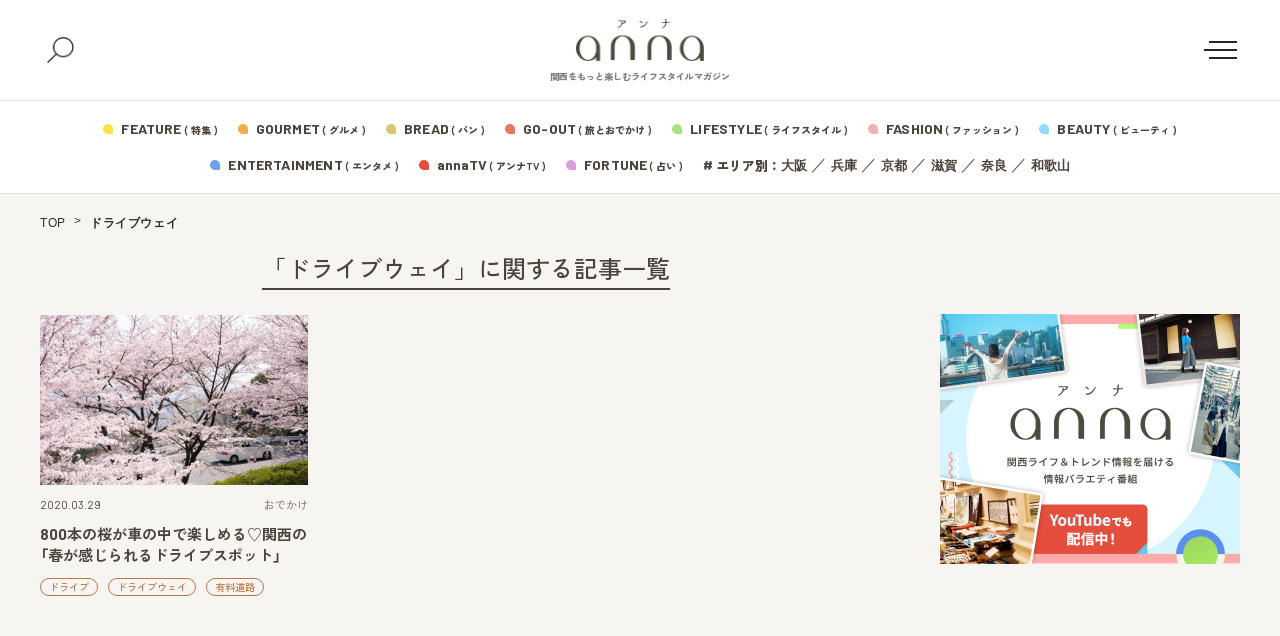

--- FILE ---
content_type: text/html; charset=UTF-8
request_url: https://anna-media.jp/archives/tag/%E3%83%89%E3%83%A9%E3%82%A4%E3%83%96%E3%82%A6%E3%82%A7%E3%82%A4
body_size: 14194
content:
<!DOCTYPE html>
<html>
<head>
<meta charset="UTF-8">
<meta name="viewport" content="width=device-width">
<link rel="alternate" type="application/rss+xml" title="anna（アンナ）" href="https://anna-media.jp/feed" />
<link rel="stylesheet" href="https://cdn.jsdelivr.net/npm/yakuhanjp@3.4.1/dist/css/yakuhanjp.min.css">

<meta name='robots' content='index, follow, max-image-preview:large, max-snippet:-1, max-video-preview:-1' />

	<!-- This site is optimized with the Yoast SEO plugin v19.4 - https://yoast.com/wordpress/plugins/seo/ -->
	<title>ドライブウェイ まとめ | anna（アンナ）</title>
	<link rel="canonical" href="https://anna-media.jp/archives/tag/ドライブウェイ" />
	<meta property="og:locale" content="ja_JP" />
	<meta property="og:type" content="article" />
	<meta property="og:title" content="ドライブウェイ まとめ | anna（アンナ）" />
	<meta property="og:url" content="https://anna-media.jp/archives/tag/ドライブウェイ" />
	<meta property="og:site_name" content="anna（アンナ）" />
	<meta property="og:image" content="https://anna-media.jp/wp-content/uploads/2018/08/Facebook_cover3-1.png" />
	<meta property="og:image:width" content="820" />
	<meta property="og:image:height" content="360" />
	<meta property="og:image:type" content="image/png" />
	<meta name="twitter:card" content="summary_large_image" />
	<meta name="twitter:site" content="@annakansai" />
	<script type="application/ld+json" class="yoast-schema-graph">{"@context":"https://schema.org","@graph":[{"@type":"WebSite","@id":"https://anna-media.jp/#website","url":"https://anna-media.jp/","name":"anna（アンナ）","description":"関西をもっと楽しむライフスタイルマガジン","potentialAction":[{"@type":"SearchAction","target":{"@type":"EntryPoint","urlTemplate":"https://anna-media.jp/?s={search_term_string}"},"query-input":"required name=search_term_string"}],"inLanguage":"ja"},{"@type":"ImageObject","inLanguage":"ja","@id":"https://anna-media.jp/archives/tag/%e3%83%89%e3%83%a9%e3%82%a4%e3%83%96%e3%82%a6%e3%82%a7%e3%82%a4#primaryimage","url":"https://anna-media.jp/wp-content/uploads/2020/03/d5179-1539-593552-3.jpg","contentUrl":"https://anna-media.jp/wp-content/uploads/2020/03/d5179-1539-593552-3.jpg","width":648,"height":431},{"@type":"CollectionPage","@id":"https://anna-media.jp/archives/tag/%e3%83%89%e3%83%a9%e3%82%a4%e3%83%96%e3%82%a6%e3%82%a7%e3%82%a4","url":"https://anna-media.jp/archives/tag/%e3%83%89%e3%83%a9%e3%82%a4%e3%83%96%e3%82%a6%e3%82%a7%e3%82%a4","name":"ドライブウェイ まとめ | anna（アンナ）","isPartOf":{"@id":"https://anna-media.jp/#website"},"primaryImageOfPage":{"@id":"https://anna-media.jp/archives/tag/%e3%83%89%e3%83%a9%e3%82%a4%e3%83%96%e3%82%a6%e3%82%a7%e3%82%a4#primaryimage"},"image":{"@id":"https://anna-media.jp/archives/tag/%e3%83%89%e3%83%a9%e3%82%a4%e3%83%96%e3%82%a6%e3%82%a7%e3%82%a4#primaryimage"},"thumbnailUrl":"https://anna-media.jp/wp-content/uploads/2020/03/d5179-1539-593552-3.jpg","breadcrumb":{"@id":"https://anna-media.jp/archives/tag/%e3%83%89%e3%83%a9%e3%82%a4%e3%83%96%e3%82%a6%e3%82%a7%e3%82%a4#breadcrumb"},"inLanguage":"ja"},{"@type":"BreadcrumbList","@id":"https://anna-media.jp/archives/tag/%e3%83%89%e3%83%a9%e3%82%a4%e3%83%96%e3%82%a6%e3%82%a7%e3%82%a4#breadcrumb","itemListElement":[{"@type":"ListItem","position":1,"name":"TOP","item":"https://anna-media.jp/"},{"@type":"ListItem","position":2,"name":"ドライブウェイ"}]}]}</script>
	<!-- / Yoast SEO plugin. -->


<link rel='dns-prefetch' href='//secure.gravatar.com' />
<link rel='dns-prefetch' href='//fonts.googleapis.com' />
<link rel='dns-prefetch' href='//cdn.jsdelivr.net' />
<link rel='dns-prefetch' href='//s.w.org' />
<link rel='dns-prefetch' href='//v0.wordpress.com' />
<link rel="alternate" type="application/rss+xml" title="anna（アンナ） &raquo; ドライブウェイ タグのフィード" href="https://anna-media.jp/archives/tag/%e3%83%89%e3%83%a9%e3%82%a4%e3%83%96%e3%82%a6%e3%82%a7%e3%82%a4/feed" />
<script type="text/javascript">
window._wpemojiSettings = {"baseUrl":"https:\/\/s.w.org\/images\/core\/emoji\/14.0.0\/72x72\/","ext":".png","svgUrl":"https:\/\/s.w.org\/images\/core\/emoji\/14.0.0\/svg\/","svgExt":".svg","source":{"concatemoji":"https:\/\/anna-media.jp\/wp-includes\/js\/wp-emoji-release.min.js?ver=6.0.3"}};
/*! This file is auto-generated */
!function(e,a,t){var n,r,o,i=a.createElement("canvas"),p=i.getContext&&i.getContext("2d");function s(e,t){var a=String.fromCharCode,e=(p.clearRect(0,0,i.width,i.height),p.fillText(a.apply(this,e),0,0),i.toDataURL());return p.clearRect(0,0,i.width,i.height),p.fillText(a.apply(this,t),0,0),e===i.toDataURL()}function c(e){var t=a.createElement("script");t.src=e,t.defer=t.type="text/javascript",a.getElementsByTagName("head")[0].appendChild(t)}for(o=Array("flag","emoji"),t.supports={everything:!0,everythingExceptFlag:!0},r=0;r<o.length;r++)t.supports[o[r]]=function(e){if(!p||!p.fillText)return!1;switch(p.textBaseline="top",p.font="600 32px Arial",e){case"flag":return s([127987,65039,8205,9895,65039],[127987,65039,8203,9895,65039])?!1:!s([55356,56826,55356,56819],[55356,56826,8203,55356,56819])&&!s([55356,57332,56128,56423,56128,56418,56128,56421,56128,56430,56128,56423,56128,56447],[55356,57332,8203,56128,56423,8203,56128,56418,8203,56128,56421,8203,56128,56430,8203,56128,56423,8203,56128,56447]);case"emoji":return!s([129777,127995,8205,129778,127999],[129777,127995,8203,129778,127999])}return!1}(o[r]),t.supports.everything=t.supports.everything&&t.supports[o[r]],"flag"!==o[r]&&(t.supports.everythingExceptFlag=t.supports.everythingExceptFlag&&t.supports[o[r]]);t.supports.everythingExceptFlag=t.supports.everythingExceptFlag&&!t.supports.flag,t.DOMReady=!1,t.readyCallback=function(){t.DOMReady=!0},t.supports.everything||(n=function(){t.readyCallback()},a.addEventListener?(a.addEventListener("DOMContentLoaded",n,!1),e.addEventListener("load",n,!1)):(e.attachEvent("onload",n),a.attachEvent("onreadystatechange",function(){"complete"===a.readyState&&t.readyCallback()})),(e=t.source||{}).concatemoji?c(e.concatemoji):e.wpemoji&&e.twemoji&&(c(e.twemoji),c(e.wpemoji)))}(window,document,window._wpemojiSettings);
</script>
<style type="text/css">
img.wp-smiley,
img.emoji {
	display: inline !important;
	border: none !important;
	box-shadow: none !important;
	height: 1em !important;
	width: 1em !important;
	margin: 0 0.07em !important;
	vertical-align: -0.1em !important;
	background: none !important;
	padding: 0 !important;
}
</style>
	<link rel='stylesheet' id='sby_styles-css'  href='https://anna-media.jp/wp-content/plugins/feeds-for-youtube/css/sb-youtube.min.css?ver=1.4.5' type='text/css' media='all' />
<link rel='stylesheet' id='wp-block-library-css'  href='https://anna-media.jp/wp-includes/css/dist/block-library/style.min.css?ver=6.0.3' type='text/css' media='all' />
<style id='wp-block-library-inline-css' type='text/css'>
.has-text-align-justify{text-align:justify;}
</style>
<link rel='stylesheet' id='mediaelement-css'  href='https://anna-media.jp/wp-includes/js/mediaelement/mediaelementplayer-legacy.min.css?ver=4.2.16' type='text/css' media='all' />
<link rel='stylesheet' id='wp-mediaelement-css'  href='https://anna-media.jp/wp-includes/js/mediaelement/wp-mediaelement.min.css?ver=6.0.3' type='text/css' media='all' />
<style id='global-styles-inline-css' type='text/css'>
body{--wp--preset--color--black: #000000;--wp--preset--color--cyan-bluish-gray: #abb8c3;--wp--preset--color--white: #ffffff;--wp--preset--color--pale-pink: #f78da7;--wp--preset--color--vivid-red: #cf2e2e;--wp--preset--color--luminous-vivid-orange: #ff6900;--wp--preset--color--luminous-vivid-amber: #fcb900;--wp--preset--color--light-green-cyan: #7bdcb5;--wp--preset--color--vivid-green-cyan: #00d084;--wp--preset--color--pale-cyan-blue: #8ed1fc;--wp--preset--color--vivid-cyan-blue: #0693e3;--wp--preset--color--vivid-purple: #9b51e0;--wp--preset--gradient--vivid-cyan-blue-to-vivid-purple: linear-gradient(135deg,rgba(6,147,227,1) 0%,rgb(155,81,224) 100%);--wp--preset--gradient--light-green-cyan-to-vivid-green-cyan: linear-gradient(135deg,rgb(122,220,180) 0%,rgb(0,208,130) 100%);--wp--preset--gradient--luminous-vivid-amber-to-luminous-vivid-orange: linear-gradient(135deg,rgba(252,185,0,1) 0%,rgba(255,105,0,1) 100%);--wp--preset--gradient--luminous-vivid-orange-to-vivid-red: linear-gradient(135deg,rgba(255,105,0,1) 0%,rgb(207,46,46) 100%);--wp--preset--gradient--very-light-gray-to-cyan-bluish-gray: linear-gradient(135deg,rgb(238,238,238) 0%,rgb(169,184,195) 100%);--wp--preset--gradient--cool-to-warm-spectrum: linear-gradient(135deg,rgb(74,234,220) 0%,rgb(151,120,209) 20%,rgb(207,42,186) 40%,rgb(238,44,130) 60%,rgb(251,105,98) 80%,rgb(254,248,76) 100%);--wp--preset--gradient--blush-light-purple: linear-gradient(135deg,rgb(255,206,236) 0%,rgb(152,150,240) 100%);--wp--preset--gradient--blush-bordeaux: linear-gradient(135deg,rgb(254,205,165) 0%,rgb(254,45,45) 50%,rgb(107,0,62) 100%);--wp--preset--gradient--luminous-dusk: linear-gradient(135deg,rgb(255,203,112) 0%,rgb(199,81,192) 50%,rgb(65,88,208) 100%);--wp--preset--gradient--pale-ocean: linear-gradient(135deg,rgb(255,245,203) 0%,rgb(182,227,212) 50%,rgb(51,167,181) 100%);--wp--preset--gradient--electric-grass: linear-gradient(135deg,rgb(202,248,128) 0%,rgb(113,206,126) 100%);--wp--preset--gradient--midnight: linear-gradient(135deg,rgb(2,3,129) 0%,rgb(40,116,252) 100%);--wp--preset--duotone--dark-grayscale: url('#wp-duotone-dark-grayscale');--wp--preset--duotone--grayscale: url('#wp-duotone-grayscale');--wp--preset--duotone--purple-yellow: url('#wp-duotone-purple-yellow');--wp--preset--duotone--blue-red: url('#wp-duotone-blue-red');--wp--preset--duotone--midnight: url('#wp-duotone-midnight');--wp--preset--duotone--magenta-yellow: url('#wp-duotone-magenta-yellow');--wp--preset--duotone--purple-green: url('#wp-duotone-purple-green');--wp--preset--duotone--blue-orange: url('#wp-duotone-blue-orange');--wp--preset--font-size--small: 13px;--wp--preset--font-size--medium: 20px;--wp--preset--font-size--large: 36px;--wp--preset--font-size--x-large: 42px;}.has-black-color{color: var(--wp--preset--color--black) !important;}.has-cyan-bluish-gray-color{color: var(--wp--preset--color--cyan-bluish-gray) !important;}.has-white-color{color: var(--wp--preset--color--white) !important;}.has-pale-pink-color{color: var(--wp--preset--color--pale-pink) !important;}.has-vivid-red-color{color: var(--wp--preset--color--vivid-red) !important;}.has-luminous-vivid-orange-color{color: var(--wp--preset--color--luminous-vivid-orange) !important;}.has-luminous-vivid-amber-color{color: var(--wp--preset--color--luminous-vivid-amber) !important;}.has-light-green-cyan-color{color: var(--wp--preset--color--light-green-cyan) !important;}.has-vivid-green-cyan-color{color: var(--wp--preset--color--vivid-green-cyan) !important;}.has-pale-cyan-blue-color{color: var(--wp--preset--color--pale-cyan-blue) !important;}.has-vivid-cyan-blue-color{color: var(--wp--preset--color--vivid-cyan-blue) !important;}.has-vivid-purple-color{color: var(--wp--preset--color--vivid-purple) !important;}.has-black-background-color{background-color: var(--wp--preset--color--black) !important;}.has-cyan-bluish-gray-background-color{background-color: var(--wp--preset--color--cyan-bluish-gray) !important;}.has-white-background-color{background-color: var(--wp--preset--color--white) !important;}.has-pale-pink-background-color{background-color: var(--wp--preset--color--pale-pink) !important;}.has-vivid-red-background-color{background-color: var(--wp--preset--color--vivid-red) !important;}.has-luminous-vivid-orange-background-color{background-color: var(--wp--preset--color--luminous-vivid-orange) !important;}.has-luminous-vivid-amber-background-color{background-color: var(--wp--preset--color--luminous-vivid-amber) !important;}.has-light-green-cyan-background-color{background-color: var(--wp--preset--color--light-green-cyan) !important;}.has-vivid-green-cyan-background-color{background-color: var(--wp--preset--color--vivid-green-cyan) !important;}.has-pale-cyan-blue-background-color{background-color: var(--wp--preset--color--pale-cyan-blue) !important;}.has-vivid-cyan-blue-background-color{background-color: var(--wp--preset--color--vivid-cyan-blue) !important;}.has-vivid-purple-background-color{background-color: var(--wp--preset--color--vivid-purple) !important;}.has-black-border-color{border-color: var(--wp--preset--color--black) !important;}.has-cyan-bluish-gray-border-color{border-color: var(--wp--preset--color--cyan-bluish-gray) !important;}.has-white-border-color{border-color: var(--wp--preset--color--white) !important;}.has-pale-pink-border-color{border-color: var(--wp--preset--color--pale-pink) !important;}.has-vivid-red-border-color{border-color: var(--wp--preset--color--vivid-red) !important;}.has-luminous-vivid-orange-border-color{border-color: var(--wp--preset--color--luminous-vivid-orange) !important;}.has-luminous-vivid-amber-border-color{border-color: var(--wp--preset--color--luminous-vivid-amber) !important;}.has-light-green-cyan-border-color{border-color: var(--wp--preset--color--light-green-cyan) !important;}.has-vivid-green-cyan-border-color{border-color: var(--wp--preset--color--vivid-green-cyan) !important;}.has-pale-cyan-blue-border-color{border-color: var(--wp--preset--color--pale-cyan-blue) !important;}.has-vivid-cyan-blue-border-color{border-color: var(--wp--preset--color--vivid-cyan-blue) !important;}.has-vivid-purple-border-color{border-color: var(--wp--preset--color--vivid-purple) !important;}.has-vivid-cyan-blue-to-vivid-purple-gradient-background{background: var(--wp--preset--gradient--vivid-cyan-blue-to-vivid-purple) !important;}.has-light-green-cyan-to-vivid-green-cyan-gradient-background{background: var(--wp--preset--gradient--light-green-cyan-to-vivid-green-cyan) !important;}.has-luminous-vivid-amber-to-luminous-vivid-orange-gradient-background{background: var(--wp--preset--gradient--luminous-vivid-amber-to-luminous-vivid-orange) !important;}.has-luminous-vivid-orange-to-vivid-red-gradient-background{background: var(--wp--preset--gradient--luminous-vivid-orange-to-vivid-red) !important;}.has-very-light-gray-to-cyan-bluish-gray-gradient-background{background: var(--wp--preset--gradient--very-light-gray-to-cyan-bluish-gray) !important;}.has-cool-to-warm-spectrum-gradient-background{background: var(--wp--preset--gradient--cool-to-warm-spectrum) !important;}.has-blush-light-purple-gradient-background{background: var(--wp--preset--gradient--blush-light-purple) !important;}.has-blush-bordeaux-gradient-background{background: var(--wp--preset--gradient--blush-bordeaux) !important;}.has-luminous-dusk-gradient-background{background: var(--wp--preset--gradient--luminous-dusk) !important;}.has-pale-ocean-gradient-background{background: var(--wp--preset--gradient--pale-ocean) !important;}.has-electric-grass-gradient-background{background: var(--wp--preset--gradient--electric-grass) !important;}.has-midnight-gradient-background{background: var(--wp--preset--gradient--midnight) !important;}.has-small-font-size{font-size: var(--wp--preset--font-size--small) !important;}.has-medium-font-size{font-size: var(--wp--preset--font-size--medium) !important;}.has-large-font-size{font-size: var(--wp--preset--font-size--large) !important;}.has-x-large-font-size{font-size: var(--wp--preset--font-size--x-large) !important;}
</style>
<link rel='stylesheet' id='toc-screen-css'  href='https://anna-media.jp/wp-content/plugins/table-of-contents-plus/screen.min.css?ver=2106' type='text/css' media='all' />
<link rel='stylesheet' id='colorbox-css'  href='https://anna-media.jp/wp-content/plugins/tg-gallery-sns/css/colorbox.css?ver=0.1.0' type='text/css' media='all' />
<link rel='stylesheet' id='tg-gallery-with-sns-button-style-css'  href='https://anna-media.jp/wp-content/plugins/tg-gallery-sns/css/tg-gallery-with-sns-button.min.css?ver=0.1.0' type='text/css' media='all' />
<link rel='stylesheet' id='wordpress-popular-posts-css-css'  href='https://anna-media.jp/wp-content/plugins/wordpress-popular-posts/assets/css/wpp.css?ver=6.2.1' type='text/css' media='all' />
<link rel='stylesheet' id='google-font-comfortaa-css'  href='https://fonts.googleapis.com/css?family=Comfortaa%3A300%2C400&#038;ver=6.0.3' type='text/css' media='all' />
<link rel='stylesheet' id='google-font-mplus1p-css'  href='https://fonts.googleapis.com/earlyaccess/mplus1p.css?ver=6.0.3' type='text/css' media='all' />
<link rel='stylesheet' id='common-google-font-css'  href='https://fonts.googleapis.com/css2?family=Barlow+Semi+Condensed:wght@400;500;600;700&#038;family=Barlow:wght@400;500;600;700&#038;family=Zen+Kaku+Gothic+New:wght@300;500;750;900&#038;display=swap' type='text/css' media='all' />
<link rel='stylesheet' id='js-driver-yakuhanjp-css'  href='https://cdn.jsdelivr.net/npm/yakuhanjp@3.4.1/dist/css/yakuhanjp-noto.min.css?ver=6.0.3' type='text/css' media='all' />
<link rel='stylesheet' id='style-css'  href='https://anna-media.jp/wp-content/themes/anna/style.css?ver=6.0.3' type='text/css' media='all' />
<link rel='stylesheet' id='jetpack_css-css'  href='https://anna-media.jp/wp-content/plugins/jetpack/css/jetpack.css?ver=11.2' type='text/css' media='all' />
<script type='text/javascript' src='https://anna-media.jp/wp-includes/js/jquery/jquery.min.js?ver=3.6.0' id='jquery-core-js'></script>
<script type='text/javascript' src='https://anna-media.jp/wp-includes/js/jquery/jquery-migrate.min.js?ver=3.3.2' id='jquery-migrate-js'></script>
<script type='application/json' id='wpp-json'>
{"sampling_active":0,"sampling_rate":100,"ajax_url":"https:\/\/anna-media.jp\/wp-json\/wordpress-popular-posts\/v1\/popular-posts","api_url":"https:\/\/anna-media.jp\/wp-json\/wordpress-popular-posts","ID":0,"token":"d7471c05f4","lang":0,"debug":0}
</script>
<script type='text/javascript' src='https://anna-media.jp/wp-content/plugins/wordpress-popular-posts/assets/js/wpp.min.js?ver=6.2.1' id='wpp-js-js'></script>
<link rel="https://api.w.org/" href="https://anna-media.jp/wp-json/" /><link rel="alternate" type="application/json" href="https://anna-media.jp/wp-json/wp/v2/tags/2058" /><link rel="EditURI" type="application/rsd+xml" title="RSD" href="https://anna-media.jp/xmlrpc.php?rsd" />
<link rel="wlwmanifest" type="application/wlwmanifest+xml" href="https://anna-media.jp/wp-includes/wlwmanifest.xml" /> 
<meta name="generator" content="WordPress 6.0.3" />
<script>readMoreArgs = []</script><script type="text/javascript">
				EXPM_VERSION=3.02;EXPM_AJAX_URL='https://anna-media.jp/wp-admin/admin-ajax.php';
			function yrmAddEvent(element, eventName, fn) {
				if (element.addEventListener)
					element.addEventListener(eventName, fn, false);
				else if (element.attachEvent)
					element.attachEvent('on' + eventName, fn);
			}
			</script><!-- サイト計測用 -->
<!-- Google Tag Manager -->
<script>(function(w,d,s,l,i){w[l]=w[l]||[];w[l].push({'gtm.start':
  new Date().getTime(),event:'gtm.js'});var f=d.getElementsByTagName(s)[0],
  j=d.createElement(s),dl=l!='dataLayer'?'&l='+l:'';j.async=true;j.src=
  'https://www.googletagmanager.com/gtm.js?id='+i+dl;f.parentNode.insertBefore(j,f);
  })(window,document,'script','dataLayer','GTM-NDPS4HG');</script>
  <!-- End Google Tag Manager -->
  
  <!-- AdSense審査 -->
  <script async src="//pagead2.googlesyndication.com/pagead/js/adsbygoogle.js"></script>
  <script>
    (adsbygoogle = window.adsbygoogle || []).push({
      google_ad_client: "ca-pub-5818668696190421",
      enable_page_level_ads: true
    });
  </script>
  <!-- /AdSense審査 -->
  
  <!-- Searchconsole認証 -->
  <meta name="google-site-verification" content="A7Ga2T6U48534SrhlY4BrowFEC-o2TUNwfr_8tcmdRo" />
  <meta name="google-site-verification" content="qbkwi22gDwlK2UftsgNa5TYfvbvYiiFru72o5ObzgW0" />
  <!-- /Searchconsole認証 -->
  <!-- /サイト計測用 -->
  
 <!-- /Teads cookieless -->
<script>
  window.teads_analytics = window.teads_analytics || {};
  window.teads_analytics.analytics_tag_id = "PUB_16966";
  window.teads_analytics.share = window.teads_analytics.share || function() {
    ;(window.teads_analytics.shared_data = window.teads_analytics.shared_data || []).push(arguments)
  };
</script>
<script async src="https://a.teads.tv/analytics/tag.js"></script>
 <!--  END Teads cookieless -->

  <!-- /craft. head -->
<script src="https://gacraft.jp/publish/anna-media.js"></script>
  <!-- /craft. head -->
<style id="style-background-color">
	body {
		background: #f7f5f2;
	}
</style>            <style id="wpp-loading-animation-styles">@-webkit-keyframes bgslide{from{background-position-x:0}to{background-position-x:-200%}}@keyframes bgslide{from{background-position-x:0}to{background-position-x:-200%}}.wpp-widget-placeholder,.wpp-widget-block-placeholder,.wpp-shortcode-placeholder{margin:0 auto;width:60px;height:3px;background:#dd3737;background:linear-gradient(90deg,#dd3737 0%,#571313 10%,#dd3737 100%);background-size:200% auto;border-radius:3px;-webkit-animation:bgslide 1s infinite linear;animation:bgslide 1s infinite linear}</style>
            <style>img#wpstats{display:none}</style>
	<meta name="redi-version" content="1.2.7" /><link rel="icon" href="https://anna-media.jp/wp-content/uploads/2019/03/cropped-anna_logo_Square-32x32.jpg" sizes="32x32" />
<link rel="icon" href="https://anna-media.jp/wp-content/uploads/2019/03/cropped-anna_logo_Square-192x192.jpg" sizes="192x192" />
<link rel="apple-touch-icon" href="https://anna-media.jp/wp-content/uploads/2019/03/cropped-anna_logo_Square-180x180.jpg" />
<meta name="msapplication-TileImage" content="https://anna-media.jp/wp-content/uploads/2019/03/cropped-anna_logo_Square-270x270.jpg" />
<link rel="stylesheet" type="text/css" id="wp-custom-css" href="https://anna-media.jp/?custom-css=929d9aca87" /><script type="text/javascript" id="" src="https://anna-media.jp/wp-content/themes/anna/js/top.js?ver=20251225065635"></script>
</head>
<body id="body" class="">
<div class="tgad tgad_general_pc_body"><!-- Google Tag Manager (noscript) -->
<noscript><iframe src="https://www.googletagmanager.com/ns.html?id=GTM-NDPS4HG"
height="0" width="0" style="display:none;visibility:hidden"></iframe></noscript>
<!-- End Google Tag Manager (noscript) -->


<!-- コンテンツマチックheader -->
<script type="text/javascript">

    (function() {

        var pa = document.createElement('script'); pa.type = 'text/javascript'; pa.charset = "utf-8"; pa.async = true;

        pa.src = window.location.protocol + "//api.popin.cc/searchbox/anna-media.js";

        var s = document.getElementsByTagName('script')[0]; s.parentNode.insertBefore(pa, s);

    })(); 

</script>
<!-- END コンテンツマチックheader --></div>
<div id="fb-root"></div>
<script>(function(d, s, id) {
  var js, fjs = d.getElementsByTagName(s)[0];
  if (d.getElementById(id)) return;
  js = d.createElement(s); js.id = id;
  js.src = "//connect.facebook.net/ja_JP/sdk.js#xfbml=1&version=v2.8&appId=456978011175672";
  fjs.parentNode.insertBefore(js, fjs);
}(document, 'script', 'facebook-jssdk'));</script>

<header class="new-header js-header">
	<div class="new-header__fix">
		<div class="new-header__top">
			<div class="new-header__top-container">
				<button class="new-header__search js-search-button">
					<img src="https://anna-media.jp/wp-content/themes/anna/images/icon-search.png" alt="検索">
					<span></span>
				</button>
				<div class="new-header__logo">
					<a href="https://anna-media.jp/">
						<img src="https://anna-media.jp/wp-content/themes/anna/images/logo.png" alt="anna（アンナ）">
					</a>
					<span>関西をもっと楽しむライフスタイルマガジン</span>
				</div>
				<button class="new-header__menu-button js-menu-button">
					<span></span>
				</button>
			</div>
		</div>
		<div class="search-panel js-search-panel">
			<div class="search-panel__container">
				<div class="search-panel__heading">
					<span>#</span><span>キーワードで探す</span>
				</div>
				<form class="search-panel__form" method="get" action="https://anna-media.jp/">
					<input type="text" placeholder="検索ワードを入力してください" name="s" id="s">
					<button type="submit">
						<span>検索する</span>
						<img src="https://anna-media.jp/wp-content/themes/anna/images/icon-search-02.png" alt="">
					</button>
				</form>
				<div class="search-panel__heading">
					<span>#</span><span>HOT ! 編集部おすすめ</span>
				</div>
									<div class="search-panel__recommend">
						<ul class="search-panel__recommend-list">
															<li><span>#</span><a href="https://anna-media.jp/archives/tag/%e3%81%a8%e3%81%8d%e3%82%81%e3%81%8d%e3%82%ab%e3%83%95%e3%82%a7%e5%b7%a1%e3%82%8a"> ときめきカフェ巡り</a></li>
															<li><span>#</span><a href="https://anna-media.jp/archives/tag/%e6%8e%a8%e3%81%97%e3%83%9f%e3%82%bb">推しミセ</a></li>
															<li><span>#</span><a href="https://anna-media.jp/archives/tag/%e3%83%91%e3%83%b3">パン</a></li>
															<li><span>#</span><a href="https://anna-media.jp/archives/tag/%e3%82%a4%e3%83%b3%e3%82%bf%e3%83%93%e3%83%a5%e3%83%bc">インタビュー</a></li>
															<li><span>#</span><a href="https://anna-media.jp/archives/tag/%e6%b0%b4%e6%9b%9c15%e6%99%82%e3%81%ae%e3%81%82%e3%81%be%e3%81%84%e3%82%82%e3%82%93">水曜15時のあまいもん</a></li>
															<li><span>#</span><a href="https://anna-media.jp/archives/tag/%e3%83%80%e3%82%a6%e3%83%b3%e3%82%bf%e3%82%a6%e3%83%b3dx2025%e5%b9%b4%e6%9c%80%e5%bc%b7%e9%81%8b%e3%83%a9%e3%83%b3%e3%82%ad%e3%83%b3%e3%82%b0">ダウンタウンDX2025年最強運ランキング</a></li>
															<li><span>#</span><a href="https://anna-media.jp/archives/tag/%e3%81%be%e3%81%a8%e3%82%81">まとめ</a></li>
															<li><span>#</span><a href="https://anna-media.jp/archives/tag/writer">ライター</a></li>
															<li><span>#</span><a href="https://anna-media.jp/archives/tag/%e3%83%9e%e3%83%b3%e3%82%ac"> マンガ</a></li>
															<li><span>#</span><a href="https://anna-media.jp/archives/tag/%e6%9c%9f%e9%96%93%e9%99%90%e5%ae%9a">期間限定</a></li>
															<li><span>#</span><a href="https://anna-media.jp/archives/tag/%e6%89%8b%e5%9c%9f%e7%94%a3">手土産</a></li>
															<li><span>#</span><a href="https://anna-media.jp/archives/tag/%e6%95%99%e3%81%88%e3%81%a6%e8%93%ac%e8%8e%b1%e3%81%95%e3%82%93%ef%bc%81%e3%81%8a%e5%a4%a9%e6%b0%97%e8%80%b3%e3%82%88%e3%82%8a%e6%83%85%e5%a0%b1">教えて蓬莱さん！お天気耳より情報</a></li>
															<li><span>#</span><a href="https://anna-media.jp/archives/tag/%e8%aa%ad%e5%a3%b2%e3%83%86%e3%83%ac%e3%83%93">読売テレビ</a></li>
															<li><span>#</span><a href="https://anna-media.jp/archives/tag/cematin">朝生ワイドす・またん！</a></li>
															<li><span>#</span><a href="https://anna-media.jp/archives/tag/honwaka">大阪ほんわかテレビ</a></li>
															<li><span>#</span><a href="https://anna-media.jp/archives/tag/%e9%9b%a3%e8%aa%ad%e5%9c%b0%e5%90%8d">難読地名</a></li>
													</ul>
					</div>
							</div>
		</div>
		<div class="new-header__bottom">
			<div class="new-header__bottom-container">
				<div class="new-header__category1">
					<ul class="new-header__category-list">
											<li>
							<svg class="new-header__feature" xmlns="http://www.w3.org/2000/svg" width="10" height="10"><g fill-rule="evenodd"><path d="M5 10h.635c3.156-.006 4.372-.517 4.365-4.274V5a5 5 0 1 0-5 5Z"/><path d="M5.714 5.714H10V9a1 1 0 0 1-1 1H5.714V5.714Z"/></g></svg>
							<a href="/feature">
								<span>FEATURE</span><span>( 特集 )</span>
							</a>
						</li>
						<li>
												<svg class="new-header__gourmet" xmlns="http://www.w3.org/2000/svg" width="10" height="10"><g fill-rule="evenodd"><path d="M5 10h.635c3.156-.006 4.372-.517 4.365-4.274V5a5 5 0 1 0-5 5Z"/><path d="M5.714 5.714H10V9a1 1 0 0 1-1 1H5.714V5.714Z"/></g></svg>
							<a href="/archives/category/gourmet">
								<span>GOURMET</span><span>( グルメ )</span>
							</a>
						</li>
						<li>
							<svg class="new-header__bread" xmlns="http://www.w3.org/2000/svg" width="10" height="10"><g fill-rule="evenodd"><path d="M5 10h.635c3.156-.006 4.372-.517 4.365-4.274V5a5 5 0 1 0-5 5Z"/><path d="M5.714 5.714H10V9a1 1 0 0 1-1 1H5.714V5.714Z"/></g></svg>
							<a href="/archives/category/bread">
								<span>BREAD</span><span>( パン )</span>
							</a>
						</li>
						<li>
							<svg class="new-header__go-out" xmlns="http://www.w3.org/2000/svg" width="10" height="10"><g fill-rule="evenodd"><path d="M5 10h.635c3.156-.006 4.372-.517 4.365-4.274V5a5 5 0 1 0-5 5Z"/><path d="M5.714 5.714H10V9a1 1 0 0 1-1 1H5.714V5.714Z"/></g></svg>
							<a href="/archives/category/go-out">
								<span>GO-OUT</span><span>( 旅とおでかけ )</span>
							</a>
						</li>
						<li>
							<svg class="new-header__lifestyle" xmlns="http://www.w3.org/2000/svg" width="10" height="10"><g fill-rule="evenodd"><path d="M5 10h.635c3.156-.006 4.372-.517 4.365-4.274V5a5 5 0 1 0-5 5Z"/><path d="M5.714 5.714H10V9a1 1 0 0 1-1 1H5.714V5.714Z"/></g></svg>
							<a href="/archives/category/life-style">
								<span>LIFESTYLE</span><span>( ライフスタイル )</span>
							</a>
						</li>
						<li>
							<svg class="new-header__fashion" xmlns="http://www.w3.org/2000/svg" width="10" height="10"><g fill-rule="evenodd"><path d="M5 10h.635c3.156-.006 4.372-.517 4.365-4.274V5a5 5 0 1 0-5 5Z"/><path d="M5.714 5.714H10V9a1 1 0 0 1-1 1H5.714V5.714Z"/></g></svg>
							<a href="/archives/category/fashion">
								<span>FASHION</span><span>( ファッション )</span>
							</a>
						</li>
						<li>
							<svg class="new-header__beauty" xmlns="http://www.w3.org/2000/svg" width="10" height="10"><g fill-rule="evenodd"><path d="M5 10h.635c3.156-.006 4.372-.517 4.365-4.274V5a5 5 0 1 0-5 5Z"/><path d="M5.714 5.714H10V9a1 1 0 0 1-1 1H5.714V5.714Z"/></g></svg>
							<a href="/archives/category/beauty">
								<span>BEAUTY</span><span>( ビューティ )</span>
							</a>
						</li>
					</ul>
				</div>
				<div class="new-header__category2">
					<ul class="new-header__category-list">
						<li>
							<svg class="new-header__entertainment" xmlns="http://www.w3.org/2000/svg" width="10" height="10"><g fill-rule="evenodd"><path d="M5 10h.635c3.156-.006 4.372-.517 4.365-4.274V5a5 5 0 1 0-5 5Z"/><path d="M5.714 5.714H10V9a1 1 0 0 1-1 1H5.714V5.714Z"/></g></svg>
							<a href="/archives/category/entertainment">
								<span>ENTERTAINMENT</span><span>( エンタメ )</span>
							</a>
						</li>
						<li>
							<svg class="new-header__anna_tv" xmlns="http://www.w3.org/2000/svg" width="10" height="10"><g fill-rule="evenodd"><path d="M5 10h.635c3.156-.006 4.372-.517 4.365-4.274V5a5 5 0 1 0-5 5Z"/><path d="M5.714 5.714H10V9a1 1 0 0 1-1 1H5.714V5.714Z"/></g></svg>
							<a href="/archives/tag/anna-tv">
							<span>annaTV</span><span>( アンナTV )</span>
						</li>
						<li>
							<svg class="new-header__fortune" xmlns="http://www.w3.org/2000/svg" width="10" height="10"><g fill-rule="evenodd"><path d="M5 10h.635c3.156-.006 4.372-.517 4.365-4.274V5a5 5 0 1 0-5 5Z"/><path d="M5.714 5.714H10V9a1 1 0 0 1-1 1H5.714V5.714Z"/></g></svg>
							<a href="/archives/category/fortune">
								<span>FORTUNE</span><span>( 占い )</span>
							</a>
						</li>
						<li class="area">
							<span>#</span><span>エリア別：</span>
															<a href="https://anna-media.jp/archives/category/local/osaka">
									大阪								</a>
								&nbsp／&nbsp															<a href="https://anna-media.jp/archives/category/local/hyogo">
									兵庫								</a>
								&nbsp／&nbsp															<a href="https://anna-media.jp/archives/category/local/kyoto">
									京都								</a>
								&nbsp／&nbsp															<a href="https://anna-media.jp/archives/category/local/shiga">
									滋賀								</a>
								&nbsp／&nbsp															<a href="https://anna-media.jp/archives/category/local/nara">
									奈良								</a>
								&nbsp／&nbsp															<a href="https://anna-media.jp/archives/category/local/wakayama">
									和歌山								</a>
																					</li>
					</ul>
				</div>
			</div>
		</div>
	</div>
</header>
<div class="search-panel__bg js-search-bg"></div>

<div class="menu-panel js-menu-panel">
	<div class="menu-panel__container">
		<div class="menu-panel__header-area">
			<button class="menu-panel__menu-button js-menu-button">
				<span></span>
			</button>
		</div>
		<div class="menu-panel__row">
			<div class="menu-panel__col1">
				<div class="menu-panel__logo">
					<span>関西をもっと楽しむ<br>ライフスタイルマガジン</span>
					<a href="https://anna-media.jp/">
						<img src="https://anna-media.jp/wp-content/themes/anna/images/logo-white.png" alt="anna（アンナ）">
					</a>
				</div>
				<dl class="menu-panel__sns-list">
					<dt>FOLLOW US</dt>
					<dd><a href="https://twitter.com/annakansai" target="_blank"><img src="https://anna-media.jp/wp-content/themes/anna/images/footer-x.png" alt="twitter"></a></dd>
					<dd><a href="https://anna-media.jp/archives/158198" target="_blank"><img src="https://anna-media.jp/wp-content/themes/anna/images/icon-line.png" alt=""></a></dd>
					<dd><a href="https://www.facebook.com/anna.media.kansai/" target="_blank"><img src="https://anna-media.jp/wp-content/themes/anna/images/icon-facebook.png" alt="facebook"></a></dd>
					<dd><a href="https://www.instagram.com/anna_kansai_official/" target="_blank"><img src="https://anna-media.jp/wp-content/themes/anna/images/icon-instagram.png" alt="Instagram"></a></dd>
					<dd><a href="https://www.youtube.com/@annakansai" target="_blank"><img src="https://anna-media.jp/wp-content/themes/anna/images/icon-youtube.png" alt="YouTube"></a></dd>
					<dd><a href="https://www.tiktok.com/@anna_kansai_official" target="_blank"><img src="https://anna-media.jp/wp-content/themes/anna/images/icon-tiktok.png" alt="TikTok"></a></dd>
				</dl>
			</div>
			<div class="menu-panel__col2">
				<ul class="menu-panel__parent-list">
									<li class="menu-panel__parent-item">
						<div class="menu-panel__parent-name">
							<svg class="menu-panel__category-icon menu-panel__feature" xmlns="http://www.w3.org/2000/svg" width="10" height="10"><g fill-rule="evenodd"><path d="M5 10h.635c3.156-.006 4.372-.517 4.365-4.274V5a5 5 0 1 0-5 5Z"/><path d="M5.714 5.714H10V9a1 1 0 0 1-1 1H5.714V5.714Z"/></g></svg>
							<button class="menu-panel__parent-button js-parent-cat" type="button">
								<span class="menu-panel__parent-en">FEATURE</span>
								<span class="menu-panel__parent-jp">( 特集 )</span>
								<span class="menu-panel__parent-icon">
									<span></span>
								</span>
							</button>
						</div>
						<div class="menu-panel__child">
							<ul class="menu-panel__child-list">
																<li class="menu-panel__child-item">
										<a href="https://anna-media.jp/feature/%e5%b9%b4%e6%9c%ab%e5%b9%b4%e5%a7%8b%e3%81%ae%e3%82%a8%e3%83%b3%e3%82%bf%e3%83%a1%e7%89%b9%e9%9b%86">
											<span class="menu-panel__child-icon">
												<svg xmlns="http://www.w3.org/2000/svg" width="11.601" height="4.4"><path fill="none" fill-rule="evenodd" stroke="" stroke-linecap="round" stroke-linejoin="round" stroke-width="1.2" d="M.6 3.8H11L9.471 2.108 8.109.6"/></svg>
											</span>
											年末年始のエンタメ特集										</a>
									</li>
																	<li class="menu-panel__child-item">
										<a href="https://anna-media.jp/feature/travel_autumn2511">
											<span class="menu-panel__child-icon">
												<svg xmlns="http://www.w3.org/2000/svg" width="11.601" height="4.4"><path fill="none" fill-rule="evenodd" stroke="" stroke-linecap="round" stroke-linejoin="round" stroke-width="1.2" d="M.6 3.8H11L9.471 2.108 8.109.6"/></svg>
											</span>
											冷え知らずの秋冬ライフ										</a>
									</li>
																	<li class="menu-panel__child-item">
										<a href="https://anna-media.jp/feature/%e7%a7%8b%e3%81%ae%e3%81%94%e3%81%bb%e3%81%86%e3%81%b3%e7%89%b9%e9%9b%86">
											<span class="menu-panel__child-icon">
												<svg xmlns="http://www.w3.org/2000/svg" width="11.601" height="4.4"><path fill="none" fill-rule="evenodd" stroke="" stroke-linecap="round" stroke-linejoin="round" stroke-width="1.2" d="M.6 3.8H11L9.471 2.108 8.109.6"/></svg>
											</span>
											プチ贅沢！自分を甘やかす秋のごほうび特集										</a>
									</li>
																<li class="menu-panel__child-item">
									<a href="/feature">
										<span class="menu-panel__child-icon">
											<svg xmlns="http://www.w3.org/2000/svg" width="11.601" height="4.4"><path fill="none" fill-rule="evenodd" stroke="" stroke-linecap="round" stroke-linejoin="round" stroke-width="1.2" d="M.6 3.8H11L9.471 2.108 8.109.6"/></svg>
										</span>
										すべて
									</a>
								</li>
							</ul>
						</div>
					</li>
										<li class="menu-panel__parent-item">
						<div class="menu-panel__parent-name">
							<svg class="menu-panel__category-icon menu-panel__gourmet" xmlns="http://www.w3.org/2000/svg" width="10" height="10"><g fill-rule="evenodd"><path d="M5 10h.635c3.156-.006 4.372-.517 4.365-4.274V5a5 5 0 1 0-5 5Z"/><path d="M5.714 5.714H10V9a1 1 0 0 1-1 1H5.714V5.714Z"/></g></svg>
							<button class="menu-panel__parent-button js-parent-cat" type="button">
								<span class="menu-panel__parent-en">GOURMET</span>
								<span class="menu-panel__parent-jp">( グルメ )</span>
								<span class="menu-panel__parent-icon">
									<span></span>
								</span>
							</button>
						</div>
						<div class="menu-panel__child">
							<ul class="menu-panel__child-list">
																<li class="menu-panel__child-item">
									<a href="https://anna-media.jp/archives/category/gourmet">
										<span class="menu-panel__child-icon">
											<svg xmlns="http://www.w3.org/2000/svg" width="11.601" height="4.4"><path fill="none" fill-rule="evenodd" stroke="" stroke-linecap="round" stroke-linejoin="round" stroke-width="1.2" d="M.6 3.8H11L9.471 2.108 8.109.6"/></svg>
										</span>
										すべて
									</a>
								</li>
															</ul>
						</div>
					</li>
					<li class="menu-panel__parent-item">
						<div class="menu-panel__parent-name">
							<svg class="menu-panel__category-icon menu-panel__bread" xmlns="http://www.w3.org/2000/svg" width="10" height="10"><g fill-rule="evenodd"><path d="M5 10h.635c3.156-.006 4.372-.517 4.365-4.274V5a5 5 0 1 0-5 5Z"/><path d="M5.714 5.714H10V9a1 1 0 0 1-1 1H5.714V5.714Z"/></g></svg>
							<button class="menu-panel__parent-button js-parent-cat" type="button">
								<span class="menu-panel__parent-en">BREAD</span>
								<span class="menu-panel__parent-jp">( パン )</span>
								<span class="menu-panel__parent-icon">
									<span></span>
								</span>
							</button>
						</div>
						<div class="menu-panel__child">
							<ul class="menu-panel__child-list">
																<li class="menu-panel__child-item">
									<a href="https://anna-media.jp/archives/category/bread">
										<span class="menu-panel__child-icon">
											<svg xmlns="http://www.w3.org/2000/svg" width="11.601" height="4.4"><path fill="none" fill-rule="evenodd" stroke="" stroke-linecap="round" stroke-linejoin="round" stroke-width="1.2" d="M.6 3.8H11L9.471 2.108 8.109.6"/></svg>
										</span>
										すべて
									</a>
								</li>
															</ul>
						</div>
					</li>
					<li class="menu-panel__parent-item">
						<div class="menu-panel__parent-name">
							<svg class="menu-panel__category-icon menu-panel__go-out" xmlns="http://www.w3.org/2000/svg" width="10" height="10"><g fill-rule="evenodd"><path d="M5 10h.635c3.156-.006 4.372-.517 4.365-4.274V5a5 5 0 1 0-5 5Z"/><path d="M5.714 5.714H10V9a1 1 0 0 1-1 1H5.714V5.714Z"/></g></svg>
							<button class="menu-panel__parent-button js-parent-cat" type="button">
								<span class="menu-panel__parent-en">GO-OUT</span>
								<span class="menu-panel__parent-jp">( 旅とおでかけ )</span>
								<span class="menu-panel__parent-icon">
									<span></span>
								</span>
							</button>
						</div>
						<div class="menu-panel__child">
							<ul class="menu-panel__child-list">
																<li class="menu-panel__child-item">
									<a href="https://anna-media.jp/archives/category/go-out">
										<span class="menu-panel__child-icon">
											<svg xmlns="http://www.w3.org/2000/svg" width="11.601" height="4.4"><path fill="none" fill-rule="evenodd" stroke="" stroke-linecap="round" stroke-linejoin="round" stroke-width="1.2" d="M.6 3.8H11L9.471 2.108 8.109.6"/></svg>
										</span>
										すべて
									</a>
								</li>
															</ul>
						</div>
					</li>
					<li class="menu-panel__parent-item">
						<div class="menu-panel__parent-name">
							<svg class="menu-panel__category-icon menu-panel__lifestyle" xmlns="http://www.w3.org/2000/svg" width="10" height="10"><g fill-rule="evenodd"><path d="M5 10h.635c3.156-.006 4.372-.517 4.365-4.274V5a5 5 0 1 0-5 5Z"/><path d="M5.714 5.714H10V9a1 1 0 0 1-1 1H5.714V5.714Z"/></g></svg>
							<button class="menu-panel__parent-button js-parent-cat" type="button">
								<span class="menu-panel__parent-en">LIFESTYLE</span>
								<span class="menu-panel__parent-jp">( ライフスタイル )</span>
								<span class="menu-panel__parent-icon">
									<span></span>
								</span>
							</button>
						</div>
						<div class="menu-panel__child">
							<ul class="menu-panel__child-list">
																<li class="menu-panel__child-item">
									<a href="https://anna-media.jp/archives/category/life-style">
										<span class="menu-panel__child-icon">
											<svg xmlns="http://www.w3.org/2000/svg" width="11.601" height="4.4"><path fill="none" fill-rule="evenodd" stroke="" stroke-linecap="round" stroke-linejoin="round" stroke-width="1.2" d="M.6 3.8H11L9.471 2.108 8.109.6"/></svg>
										</span>
										すべて
									</a>
								</li>
															</ul>
						</div>
					</li>
					<li class="menu-panel__parent-item">
						<div class="menu-panel__parent-name">
							<svg class="menu-panel__category-icon menu-panel__fashion" xmlns="http://www.w3.org/2000/svg" width="10" height="10"><g fill-rule="evenodd"><path d="M5 10h.635c3.156-.006 4.372-.517 4.365-4.274V5a5 5 0 1 0-5 5Z"/><path d="M5.714 5.714H10V9a1 1 0 0 1-1 1H5.714V5.714Z"/></g></svg>
							<button class="menu-panel__parent-button js-parent-cat" type="button">
								<span class="menu-panel__parent-en">FASHION</span>
								<span class="menu-panel__parent-jp">( ファッション )</span>
								<span class="menu-panel__parent-icon">
									<span></span>
								</span>
							</button>
						</div>
						<div class="menu-panel__child">
							<ul class="menu-panel__child-list">
																<li class="menu-panel__child-item">
									<a href="https://anna-media.jp/archives/category/fashion">
										<span class="menu-panel__child-icon">
											<svg xmlns="http://www.w3.org/2000/svg" width="11.601" height="4.4"><path fill="none" fill-rule="evenodd" stroke="" stroke-linecap="round" stroke-linejoin="round" stroke-width="1.2" d="M.6 3.8H11L9.471 2.108 8.109.6"/></svg>
										</span>
										すべて
									</a>
								</li>
															</ul>
						</div>
					</li>
					<li class="menu-panel__parent-item">
						<div class="menu-panel__parent-name">
							<svg class="menu-panel__category-icon menu-panel__beauty" xmlns="http://www.w3.org/2000/svg" width="10" height="10"><g fill-rule="evenodd"><path d="M5 10h.635c3.156-.006 4.372-.517 4.365-4.274V5a5 5 0 1 0-5 5Z"/><path d="M5.714 5.714H10V9a1 1 0 0 1-1 1H5.714V5.714Z"/></g></svg>
							<button class="menu-panel__parent-button js-parent-cat" type="button">
								<span class="menu-panel__parent-en">BEAUTY</span>
								<span class="menu-panel__parent-jp">( ビューティ )</span>
								<span class="menu-panel__parent-icon">
									<span></span>
								</span>
							</button>
						</div>
						<div class="menu-panel__child">
							<ul class="menu-panel__child-list">
																<li class="menu-panel__child-item">
									<a href="https://anna-media.jp/archives/category/beauty">
										<span class="menu-panel__child-icon">
											<svg xmlns="http://www.w3.org/2000/svg" width="11.601" height="4.4"><path fill="none" fill-rule="evenodd" stroke="" stroke-linecap="round" stroke-linejoin="round" stroke-width="1.2" d="M.6 3.8H11L9.471 2.108 8.109.6"/></svg>
										</span>
										すべて
									</a>
								</li>
															</ul>
						</div>
					</li>
					<li class="menu-panel__parent-item">
						<div class="menu-panel__parent-name">
							<svg class="menu-panel__category-icon menu-panel__entertainment" xmlns="http://www.w3.org/2000/svg" width="10" height="10"><g fill-rule="evenodd"><path d="M5 10h.635c3.156-.006 4.372-.517 4.365-4.274V5a5 5 0 1 0-5 5Z"/><path d="M5.714 5.714H10V9a1 1 0 0 1-1 1H5.714V5.714Z"/></g></svg>
							<button class="menu-panel__parent-button js-parent-cat" type="button">
								<span class="menu-panel__parent-en">ENTERTAINMENT</span>
								<span class="menu-panel__parent-jp">( エンタメ )</span>
								<span class="menu-panel__parent-icon">
									<span></span>
								</span>
							</button>
						</div>
						<div class="menu-panel__child">
							<ul class="menu-panel__child-list">
																<li class="menu-panel__child-item">
									<a href="https://anna-media.jp/archives/category/entertainment">
										<span class="menu-panel__child-icon">
											<svg xmlns="http://www.w3.org/2000/svg" width="11.601" height="4.4"><path fill="none" fill-rule="evenodd" stroke="" stroke-linecap="round" stroke-linejoin="round" stroke-width="1.2" d="M.6 3.8H11L9.471 2.108 8.109.6"/></svg>
										</span>
										すべて
									</a>
								</li>
															</ul>
						</div>
					</li>
					<li class="menu-panel__parent-item">
						<div class="menu-panel__parent-name">
							<svg class="menu-panel__category-icon menu-panel__anna_tv" xmlns="http://www.w3.org/2000/svg" width="10" height="10"><g fill-rule="evenodd"><path d="M5 10h.635c3.156-.006 4.372-.517 4.365-4.274V5a5 5 0 1 0-5 5Z"/><path d="M5.714 5.714H10V9a1 1 0 0 1-1 1H5.714V5.714Z"/></g></svg>
							<button class="menu-panel__parent-button js-parent-cat" type="button">
								<span class="menu-panel__parent-en">annaTV</span>
								<span class="menu-panel__parent-jp">( アンナTV )</span>
								<span class="menu-panel__parent-icon">
									<span></span>
								</span>
							</button>
						</div>
						<div class="menu-panel__child">
							<ul class="menu-panel__child-list">
								<li class="menu-panel__child-item">
									<a href="/archives/tag/anna-tv">
										<span class="menu-panel__child-icon">
											<svg xmlns="http://www.w3.org/2000/svg" width="11.601" height="4.4"><path fill="none" fill-rule="evenodd" stroke="" stroke-linecap="round" stroke-linejoin="round" stroke-width="1.2" d="M.6 3.8H11L9.471 2.108 8.109.6"/></svg>
										</span>
										すべて
									</a>
								</li>
							</ul>
						</div>
					</li>
					<li class="menu-panel__parent-item">
						<div class="menu-panel__parent-name">
							<svg class="menu-panel__category-icon menu-panel__fortune" xmlns="http://www.w3.org/2000/svg" width="10" height="10"><g fill-rule="evenodd"><path d="M5 10h.635c3.156-.006 4.372-.517 4.365-4.274V5a5 5 0 1 0-5 5Z"/><path d="M5.714 5.714H10V9a1 1 0 0 1-1 1H5.714V5.714Z"/></g></svg>
							<button class="menu-panel__parent-button js-parent-cat" type="button">
								<span class="menu-panel__parent-en">FORTUNE</span>
								<span class="menu-panel__parent-jp">( 占い )</span>
								<span class="menu-panel__parent-icon">
									<span></span>
								</span>
							</button>
						</div>
						<div class="menu-panel__child">
							<ul class="menu-panel__child-list">
																<li class="menu-panel__child-item">
									<a href="https://anna-media.jp/archives/category/fortune">
										<span class="menu-panel__child-icon">
											<svg xmlns="http://www.w3.org/2000/svg" width="11.601" height="4.4"><path fill="none" fill-rule="evenodd" stroke="" stroke-linecap="round" stroke-linejoin="round" stroke-width="1.2" d="M.6 3.8H11L9.471 2.108 8.109.6"/></svg>
										</span>
										すべて
									</a>
								</li>
															</ul>
						</div>
					</li>
				</ul>

				<div class="menu-panel__heading">
					<span>#</span><span>HOT ! 編集部おすすめ</span>
				</div>
									<div class="menu-panel__recommend">
						<ul class="menu-panel__recommend-list">
															<li><span>#</span><a href="https://anna-media.jp/archives/tag/%e3%81%a8%e3%81%8d%e3%82%81%e3%81%8d%e3%82%ab%e3%83%95%e3%82%a7%e5%b7%a1%e3%82%8a"> ときめきカフェ巡り</a></li>
															<li><span>#</span><a href="https://anna-media.jp/archives/tag/%e6%8e%a8%e3%81%97%e3%83%9f%e3%82%bb">推しミセ</a></li>
															<li><span>#</span><a href="https://anna-media.jp/archives/tag/%e3%83%91%e3%83%b3">パン</a></li>
															<li><span>#</span><a href="https://anna-media.jp/archives/tag/%e3%82%a4%e3%83%b3%e3%82%bf%e3%83%93%e3%83%a5%e3%83%bc">インタビュー</a></li>
															<li><span>#</span><a href="https://anna-media.jp/archives/tag/%e6%b0%b4%e6%9b%9c15%e6%99%82%e3%81%ae%e3%81%82%e3%81%be%e3%81%84%e3%82%82%e3%82%93">水曜15時のあまいもん</a></li>
															<li><span>#</span><a href="https://anna-media.jp/archives/tag/%e3%83%80%e3%82%a6%e3%83%b3%e3%82%bf%e3%82%a6%e3%83%b3dx2025%e5%b9%b4%e6%9c%80%e5%bc%b7%e9%81%8b%e3%83%a9%e3%83%b3%e3%82%ad%e3%83%b3%e3%82%b0">ダウンタウンDX2025年最強運ランキング</a></li>
															<li><span>#</span><a href="https://anna-media.jp/archives/tag/%e3%81%be%e3%81%a8%e3%82%81">まとめ</a></li>
															<li><span>#</span><a href="https://anna-media.jp/archives/tag/writer">ライター</a></li>
															<li><span>#</span><a href="https://anna-media.jp/archives/tag/%e3%83%9e%e3%83%b3%e3%82%ac"> マンガ</a></li>
															<li><span>#</span><a href="https://anna-media.jp/archives/tag/%e6%9c%9f%e9%96%93%e9%99%90%e5%ae%9a">期間限定</a></li>
															<li><span>#</span><a href="https://anna-media.jp/archives/tag/%e6%89%8b%e5%9c%9f%e7%94%a3">手土産</a></li>
															<li><span>#</span><a href="https://anna-media.jp/archives/tag/%e6%95%99%e3%81%88%e3%81%a6%e8%93%ac%e8%8e%b1%e3%81%95%e3%82%93%ef%bc%81%e3%81%8a%e5%a4%a9%e6%b0%97%e8%80%b3%e3%82%88%e3%82%8a%e6%83%85%e5%a0%b1">教えて蓬莱さん！お天気耳より情報</a></li>
															<li><span>#</span><a href="https://anna-media.jp/archives/tag/%e8%aa%ad%e5%a3%b2%e3%83%86%e3%83%ac%e3%83%93">読売テレビ</a></li>
															<li><span>#</span><a href="https://anna-media.jp/archives/tag/cematin">朝生ワイドす・またん！</a></li>
															<li><span>#</span><a href="https://anna-media.jp/archives/tag/honwaka">大阪ほんわかテレビ</a></li>
															<li><span>#</span><a href="https://anna-media.jp/archives/tag/%e9%9b%a3%e8%aa%ad%e5%9c%b0%e5%90%8d">難読地名</a></li>
													</ul>
					</div>
					
				<div class="menu-panel__heading">
					<span>#</span><span>お店を探す</span>
				</div>
				<ul class="menu-panel__item-list">
												<li><a href="https://anna-media.jp/archives/category/local/osaka">大阪</a></li>
																		<li><a href="https://anna-media.jp/archives/category/local/hyogo">兵庫</a></li>
																		<li><a href="https://anna-media.jp/archives/category/local/kyoto">京都</a></li>
																		<li><a href="https://anna-media.jp/archives/category/local/shiga">滋賀</a></li>
																		<li><a href="https://anna-media.jp/archives/category/local/nara">奈良</a></li>
																		<li><a href="https://anna-media.jp/archives/category/local/wakayama">和歌山</a></li>
																							<li><a href="https://anna-media.jp/shop_category/gourmet">グルメ</a></li>
																												<li><a href="https://anna-media.jp/shop_category/go-out">おでかけ</a></li>
															</ul>
	
				<div class="menu-panel__heading">
					<span>#</span><span>エリア別</span>
				</div>
				<ul class="menu-panel__item-list">
												<li><a href="https://anna-media.jp/archives/category/local/osaka">大阪</a></li>
											<li><a href="https://anna-media.jp/archives/category/local/hyogo">兵庫</a></li>
											<li><a href="https://anna-media.jp/archives/category/local/kyoto">京都</a></li>
											<li><a href="https://anna-media.jp/archives/category/local/shiga">滋賀</a></li>
											<li><a href="https://anna-media.jp/archives/category/local/nara">奈良</a></li>
											<li><a href="https://anna-media.jp/archives/category/local/wakayama">和歌山</a></li>
									</ul>
				<div class="menu-panel__heading">
					<span>#</span><span>キーワードで探す</span>
				</div>
				<form class="menu-panel__search" method="get" action="https://anna-media.jp/">
					<input type="text" placeholder="検索ワードを入力してください" name="s" id="s">
					<button type="submit">
						<span>検索する</span>
						<img src="https://anna-media.jp/wp-content/themes/anna/images/icon-search-02.png" alt="">
					</button>
				</form>
			</div>
		</div>
	</div>
</div>
<div class="topicpath"><span><span><a href="https://anna-media.jp/">TOP</a>  <span class="breadcrumb_last" aria-current="page">ドライブウェイ</span></span></span></div><div class="content">
	<div class="content-inner">
		<div class="main">
						<h1 class="archive-heading"><span>「ドライブウェイ」に関する記事一覧</span></h1>
				
						<div class="column3-list">
				<ul>
										<li>
	<div class="image"><a href="https://anna-media.jp/archives/269965"><img width="268" height="170" src="https://anna-media.jp/wp-content/uploads/2020/03/d5179-1539-593552-3-268x170.jpg" class="attachment-trend-thumbnail size-trend-thumbnail wp-post-image" alt="" /></a></div>
	<div class="text">
		<div class="post-meta">
			<div class="date">2020.03.29</div>
			<div class="category"><a href="https://anna-media.jp/archives/category/go-out">おでかけ</a></div>
		</div>
		<div class="title"><a href="https://anna-media.jp/archives/269965" class="trunk8" data-line="4">800本の桜が車の中で楽しめる♡関西の「春が感じられるドライブスポット」</a></div>
						<div class="tags">
						<a href="https://anna-media.jp/archives/tag/%e3%83%89%e3%83%a9%e3%82%a4%e3%83%96">ドライブ</a>
						<a href="https://anna-media.jp/archives/tag/%e3%83%89%e3%83%a9%e3%82%a4%e3%83%96%e3%82%a6%e3%82%a7%e3%82%a4">ドライブウェイ</a>
						<a href="https://anna-media.jp/archives/tag/%e6%9c%89%e6%96%99%e9%81%93%e8%b7%af">有料道路</a>
					</div>
					</div>
</li>

									</ul>
			</div>

			
						
		  		</div>
		<div class="sidebar">
	<div class="sidebar-inner">
		<div id="tg-pc-ad-2" class="sidebar-block widget-mad"><div class="tgad tgad_pc_widget_1"><!-- ウィジェット1 -->
<!-- Column_1st -->
<div align = "center">
<!-- /65965131/anna_display_Column_1st_300x250_all_image -->
<div id='div-gpt-ad-Column_1st'>
<script>
googletag.cmd.push(function() { googletag.display('div-gpt-ad-Column_1st'); });
</script>
</div>
</div>
<!-- /Column_1st -->
<!-- /ウィジェット1 --></div>
</div><div id="block-2" class="sidebar-block widget_block"><div id="media_image-6" class="sidebar-block widget_media_image">
<p>  <a href="/archives/tag/anna-tv"><br>
    <img width="300" height="250" src="https://anna-media.jp/wp-content/uploads/2025/09/anna-tv-side.png" class="image wp-image-809835  attachment-full size-full" alt="" loading="lazy" style="max-width: 100%; height: auto;" title="annaTV"></a>
</p>
</div></div><div id="tg-pc-ad-9" class="sidebar-block widget-mad"><div class="tgad tgad_pc_widget_7"><center>
</center>

<!-- House_2nd -->
<!-- /65965131/anna_display_House_2nd_all_image -->
<div id='div-gpt-ad-House_2nd'>
<script>
googletag.cmd.push(function() { googletag.display('div-gpt-ad-House_2nd'); });
</script>
</div>
<!-- /House_2nd -->

<!-- House_5th -->
<!-- /65965131/anna_display_House_5th_all_image -->
<div id='div-gpt-ad-display_House_5th'>
  <script>
    googletag.cmd.push(function() { googletag.display('div-gpt-ad-display_House_5th'); });
  </script>
</div>
<!-- /House_5th -->

<br>

<!-- House_4th -->
<!-- /65965131/anna_display_House_4th_all_image -->
<div id='div-gpt-ad-display_House_4th'>
  <script>
    googletag.cmd.push(function() { googletag.display('div-gpt-ad-display_House_4th'); });
  </script>
</div>
<!-- House_4th -->

<!-- House_1st -->
<!-- /65965131/anna_display_House_1st_all_image -->
<div id='div-gpt-ad-House_1st'>
  <script>
    googletag.cmd.push(function() { googletag.display('div-gpt-ad-House_1st'); });
  </script>
</div>
<!-- /House_1st -->

<br>

<!-- House_6th -->
<!-- /65965131/anna_display_House_6th_all_image -->
<div id='div-gpt-ad-display_House_6th'>
  <script>
    googletag.cmd.push(function() { googletag.display('div-gpt-ad-display_House_6th'); });
  </script>
</div>
<!-- /House_6th -->

<br>

<!-- House_3rd -->
<!-- /65965131/anna_display_House_3rd_all_image -->
<div id='div-gpt-ad-display_House_3rd'>
  <script>
    googletag.cmd.push(function() { googletag.display('div-gpt-ad-display_House_3rd'); });
  </script>
</div>
<!-- /House_3rd -->

<br></div>
</div><div id="tag_cloud-2" class="sidebar-block widget_tag_cloud"><div class="sidebar-heading">人気のキーワード</div><div class="tagcloud"><a href="https://anna-media.jp/archives/tag/2020open" class="tag-cloud-link tag-link-1847 tag-link-position-1" style="font-size: 10.128pt;" aria-label="2020年オープン (281個の項目)">2020年オープン</a>
<a href="https://anna-media.jp/archives/tag/2021open" class="tag-cloud-link tag-link-2438 tag-link-position-2" style="font-size: 9.12pt;" aria-label="2021年オープン (229個の項目)">2021年オープン</a>
<a href="https://anna-media.jp/archives/tag/2022open" class="tag-cloud-link tag-link-3101 tag-link-position-3" style="font-size: 9.68pt;" aria-label="2022年オープン (256個の項目)">2022年オープン</a>
<a href="https://anna-media.jp/archives/tag/2024%e5%b9%b4%e3%82%aa%e3%83%bc%e3%83%97%e3%83%b3" class="tag-cloud-link tag-link-3176 tag-link-position-4" style="font-size: 10.688pt;" aria-label="2024年オープン (318個の項目)">2024年オープン</a>
<a href="https://anna-media.jp/archives/tag/2025%e5%b9%b4%e3%82%aa%e3%83%bc%e3%83%97%e3%83%b3" class="tag-cloud-link tag-link-3911 tag-link-position-5" style="font-size: 10.464pt;" aria-label="2025年オープン (304個の項目)">2025年オープン</a>
<a href="https://anna-media.jp/archives/tag/horoscope" class="tag-cloud-link tag-link-2355 tag-link-position-6" style="font-size: 18.64pt;" aria-label="annaの占い (1,623個の項目)">annaの占い</a>
<a href="https://anna-media.jp/archives/tag/pr" class="tag-cloud-link tag-link-406 tag-link-position-7" style="font-size: 10.016pt;" aria-label="PR (275個の項目)">PR</a>
<a href="https://anna-media.jp/archives/tag/%e3%83%8b%e3%83%a5%e3%83%bc%e3%82%b9" class="tag-cloud-link tag-link-3737 tag-link-position-8" style="font-size: 22pt;" aria-label="【速報】今日の最新ニュース (3,214個の項目)">【速報】今日の最新ニュース</a>
<a href="https://anna-media.jp/archives/tag/ten" class="tag-cloud-link tag-link-257 tag-link-position-9" style="font-size: 13.6pt;" aria-label="かんさい情報ネットten. (572個の項目)">かんさい情報ネットten.</a>
<a href="https://anna-media.jp/archives/tag/%e3%81%be%e3%81%a8%e3%82%81" class="tag-cloud-link tag-link-747 tag-link-position-10" style="font-size: 11.136pt;" aria-label="まとめ (345個の項目)">まとめ</a>
<a href="https://anna-media.jp/archives/tag/%e3%82%a2%e3%83%95%e3%82%bf%e3%83%8c%e3%83%bc%e3%83%b3%e3%83%86%e3%82%a3%e3%83%bc" class="tag-cloud-link tag-link-295 tag-link-position-11" style="font-size: 8.336pt;" aria-label="アフタヌーンティー (192個の項目)">アフタヌーンティー</a>
<a href="https://anna-media.jp/archives/tag/anna_stayhome" class="tag-cloud-link tag-link-2121 tag-link-position-12" style="font-size: 16.96pt;" aria-label="アンナのおうち時間 (1,137個の項目)">アンナのおうち時間</a>
<a href="https://anna-media.jp/archives/tag/ambassadors" class="tag-cloud-link tag-link-837 tag-link-position-13" style="font-size: 16.96pt;" aria-label="アンバサダー (1,150個の項目)">アンバサダー</a>
<a href="https://anna-media.jp/archives/tag/%e3%82%a4%e3%83%99%e3%83%b3%e3%83%88" class="tag-cloud-link tag-link-790 tag-link-position-14" style="font-size: 15.168pt;" aria-label="イベント (798個の項目)">イベント</a>
<a href="https://anna-media.jp/archives/tag/%e3%82%a4%e3%83%b3%e3%82%bf%e3%83%93%e3%83%a5%e3%83%bc" class="tag-cloud-link tag-link-469 tag-link-position-15" style="font-size: 11.024pt;" aria-label="インタビュー (337個の項目)">インタビュー</a>
<a href="https://anna-media.jp/archives/tag/onlineshopping" class="tag-cloud-link tag-link-2077 tag-link-position-16" style="font-size: 13.712pt;" aria-label="オンラインで買える (593個の項目)">オンラインで買える</a>
<a href="https://anna-media.jp/archives/tag/%e3%82%ab%e3%83%95%e3%82%a7" class="tag-cloud-link tag-link-141 tag-link-position-17" style="font-size: 13.04pt;" aria-label="カフェ (508個の項目)">カフェ</a>
<a href="https://anna-media.jp/archives/tag/%e3%82%b3%e3%83%bc%e3%83%87%e3%82%a3%e3%83%8d%e3%83%bc%e3%83%88" class="tag-cloud-link tag-link-291 tag-link-position-18" style="font-size: 11.36pt;" aria-label="コーディネート (366個の項目)">コーディネート</a>
<a href="https://anna-media.jp/archives/tag/%e3%82%b9%e3%82%a4%e3%83%bc%e3%83%84" class="tag-cloud-link tag-link-94 tag-link-position-19" style="font-size: 17.856pt;" aria-label="スイーツ (1,392個の項目)">スイーツ</a>
<a href="https://anna-media.jp/archives/tag/%e3%83%81%e3%83%a7%e3%82%b3%e3%83%ac%e3%83%bc%e3%83%88" class="tag-cloud-link tag-link-690 tag-link-position-20" style="font-size: 8.112pt;" aria-label="チョコレート (186個の項目)">チョコレート</a>
<a href="https://anna-media.jp/archives/tag/%e3%83%86%e3%82%a4%e3%82%af%e3%82%a2%e3%82%a6%e3%83%88" class="tag-cloud-link tag-link-1878 tag-link-position-21" style="font-size: 8.112pt;" aria-label="テイクアウト (184個の項目)">テイクアウト</a>
<a href="https://anna-media.jp/archives/tag/anna-tv" class="tag-cloud-link tag-link-362 tag-link-position-22" style="font-size: 15.056pt;" aria-label="テレビ番組『anna』 (781個の項目)">テレビ番組『anna』</a>
<a href="https://anna-media.jp/archives/tag/%e3%83%91%e3%83%b3" class="tag-cloud-link tag-link-284 tag-link-position-23" style="font-size: 12.816pt;" aria-label="パン (487個の項目)">パン</a>
<a href="https://anna-media.jp/archives/tag/%e3%83%9b%e3%83%86%e3%83%ab" class="tag-cloud-link tag-link-166 tag-link-position-24" style="font-size: 11.472pt;" aria-label="ホテル (374個の項目)">ホテル</a>
<a href="https://anna-media.jp/archives/tag/writer" class="tag-cloud-link tag-link-2901 tag-link-position-25" style="font-size: 15.28pt;" aria-label="ライター (819個の項目)">ライター</a>
<a href="https://anna-media.jp/archives/tag/recipe" class="tag-cloud-link tag-link-261 tag-link-position-26" style="font-size: 10.464pt;" aria-label="レシピ (299個の項目)">レシピ</a>
<a href="https://anna-media.jp/archives/tag/%e4%ba%ac%e9%83%bd" class="tag-cloud-link tag-link-650 tag-link-position-27" style="font-size: 15.168pt;" aria-label="京都 (797個の項目)">京都</a>
<a href="https://anna-media.jp/archives/tag/%e5%8d%a0%e3%81%84" class="tag-cloud-link tag-link-1214 tag-link-position-28" style="font-size: 18.192pt;" aria-label="占い (1,487個の項目)">占い</a>
<a href="https://anna-media.jp/archives/tag/%e5%92%8c%e6%ad%8c%e5%b1%b1" class="tag-cloud-link tag-link-397 tag-link-position-29" style="font-size: 8.784pt;" aria-label="和歌山 (215個の項目)">和歌山</a>
<a href="https://anna-media.jp/archives/tag/honwaka" class="tag-cloud-link tag-link-255 tag-link-position-30" style="font-size: 12.368pt;" aria-label="大阪ほんわかテレビ (445個の項目)">大阪ほんわかテレビ</a>
<a href="https://anna-media.jp/archives/tag/%e5%a4%a7%e9%98%aa%e5%b8%82" class="tag-cloud-link tag-link-147 tag-link-position-31" style="font-size: 8.56pt;" aria-label="大阪市 (204個の項目)">大阪市</a>
<a href="https://anna-media.jp/archives/tag/%e5%a4%a7%e9%98%aa%e6%a2%85%e7%94%b0" class="tag-cloud-link tag-link-1608 tag-link-position-32" style="font-size: 8.336pt;" aria-label="大阪梅田 (193個の項目)">大阪梅田</a>
<a href="https://anna-media.jp/archives/tag/%e5%a4%a9%e7%8e%8b%e5%af%ba" class="tag-cloud-link tag-link-461 tag-link-position-33" style="font-size: 8.224pt;" aria-label="天王寺 (189個の項目)">天王寺</a>
<a href="https://anna-media.jp/archives/tag/%e5%a5%88%e8%89%af" class="tag-cloud-link tag-link-847 tag-link-position-34" style="font-size: 10.576pt;" aria-label="奈良 (305個の項目)">奈良</a>
<a href="https://anna-media.jp/archives/tag/%e6%89%8b%e5%9c%9f%e7%94%a3" class="tag-cloud-link tag-link-1014 tag-link-position-35" style="font-size: 11.808pt;" aria-label="手土産 (395個の項目)">手土産</a>
<a href="https://anna-media.jp/archives/tag/%e6%98%8e%e6%97%a5%e3%81%ae%e3%83%a9%e3%83%83%e3%82%ad%e3%83%bc%e6%98%9f%e5%ba%a7" class="tag-cloud-link tag-link-3551 tag-link-position-36" style="font-size: 17.52pt;" aria-label="明日のラッキー星座 (1,290個の項目)">明日のラッキー星座</a>
<a href="https://anna-media.jp/archives/tag/cematin" class="tag-cloud-link tag-link-256 tag-link-position-37" style="font-size: 13.152pt;" aria-label="朝生ワイドす・またん！ (521個の項目)">朝生ワイドす・またん！</a>
<a href="https://anna-media.jp/archives/tag/%e6%9c%9f%e9%96%93%e9%99%90%e5%ae%9a" class="tag-cloud-link tag-link-300 tag-link-position-38" style="font-size: 14.72pt;" aria-label="期間限定 (728個の項目)">期間限定</a>
<a href="https://anna-media.jp/archives/tag/%e6%a2%85%e7%94%b0" class="tag-cloud-link tag-link-277 tag-link-position-39" style="font-size: 14.832pt;" aria-label="梅田 (743個の項目)">梅田</a>
<a href="https://anna-media.jp/archives/tag/%e7%a5%9e%e6%88%b8" class="tag-cloud-link tag-link-550 tag-link-position-40" style="font-size: 12.256pt;" aria-label="神戸 (439個の項目)">神戸</a>
<a href="https://anna-media.jp/archives/tag/%e8%a6%aa%e5%ad%90%e3%81%a7%e6%a5%bd%e3%81%97%e3%82%80" class="tag-cloud-link tag-link-2638 tag-link-position-41" style="font-size: 8.224pt;" aria-label="親子で楽しむ (191個の項目)">親子で楽しむ</a>
<a href="https://anna-media.jp/archives/tag/%e8%aa%ad%e5%a3%b2%e3%83%86%e3%83%ac%e3%83%93" class="tag-cloud-link tag-link-149 tag-link-position-42" style="font-size: 21.552pt;" aria-label="読売テレビ (2,957個の項目)">読売テレビ</a>
<a href="https://anna-media.jp/archives/tag/%e9%98%aa%e6%80%a5%e3%81%86%e3%82%81%e3%81%a0%e6%9c%ac%e5%ba%97" class="tag-cloud-link tag-link-270 tag-link-position-43" style="font-size: 10.464pt;" aria-label="阪急うめだ本店 (301個の項目)">阪急うめだ本店</a>
<a href="https://anna-media.jp/archives/tag/%e9%98%aa%e7%a5%9e%e6%a2%85%e7%94%b0%e6%9c%ac%e5%ba%97" class="tag-cloud-link tag-link-594 tag-link-position-44" style="font-size: 8pt;" aria-label="阪神梅田本店 (180個の項目)">阪神梅田本店</a>
<a href="https://anna-media.jp/archives/tag/%e9%9b%a3%e8%aa%ad%e5%9c%b0%e5%90%8d" class="tag-cloud-link tag-link-3367 tag-link-position-45" style="font-size: 10.24pt;" aria-label="難読地名 (289個の項目)">難読地名</a></div>
</div>		<div id="custom_html-8" class="widget_text sidebar-block widget_custom_html"><div class="textwidget custom-html-widget"><!-- /65965131/anna_display_Column_EDITORsPICK_all_image -->
<div id='div-gpt-ad-jyunkou'>
<script>
    googletag.cmd.push(function() { googletag.display('div-gpt-ad-jyunkou'); });
</script>
</div>
<!-- /65965131/anna_display_Column_EDITORsPICK_all_image --></div></div><div id="media_image-10" class="sidebar-block widget_media_image"><a href="https://anna-media.jp/archives/158453"><img width="300" height="114" src="https://anna-media.jp/wp-content/uploads/2019/08/maishima_banner-300x114.jpg" class="image wp-image-148243  attachment-medium size-medium" alt="maishima_banner" loading="lazy" style="max-width: 100%; height: auto;" srcset="https://anna-media.jp/wp-content/uploads/2019/08/maishima_banner-300x114.jpg 300w, https://anna-media.jp/wp-content/uploads/2019/08/maishima_banner-768x292.jpg 768w, https://anna-media.jp/wp-content/uploads/2019/08/maishima_banner.jpg 1000w" sizes="(max-width: 300px) 100vw, 300px" /></a></div><div id="media_image-9" class="sidebar-block widget_media_image"><a href="https://anna-media.jp/archives/tag/trapicsxanna"><img width="300" height="114" src="https://anna-media.jp/wp-content/uploads/2019/10/jyoshitabi_banner-300x114.jpg" class="image wp-image-183519  attachment-medium size-medium" alt="" loading="lazy" style="max-width: 100%; height: auto;" srcset="https://anna-media.jp/wp-content/uploads/2019/10/jyoshitabi_banner-300x114.jpg 300w, https://anna-media.jp/wp-content/uploads/2019/10/jyoshitabi_banner-768x292.jpg 768w, https://anna-media.jp/wp-content/uploads/2019/10/jyoshitabi_banner.jpg 900w" sizes="(max-width: 300px) 100vw, 300px" /></a></div><div id="block-3" class="sidebar-block widget_block"><div id="media_video-2" class="sidebar-block widget_media_video">
<div class="sidebar-heading">TVCM放送中！</div>
<div style="width:100%;" class="wp-video"><!--[if lt IE 9]><script>document.createElement('video');</script><![endif]--><br>
    <video class="wp-video-shortcode" preload="none" controls="controls" poster="https://anna-media.jp/wp-content/uploads/2025/06/anna_thumbnail.png"><source type="video/mp4" src="https://anna-media.jp/wp-content/uploads/2025/06/20250606.mp4"><a href="https://anna-media.jp/wp-content/uploads/2025/06/20250606.mp4">https://anna-media.jp/wp-content/uploads/2025/06/20250606.mp4</a></video>
  </div>
</div></div>		<div id="text-5" class="sidebar-block widget_text">			<div class="textwidget"><div class="fb-page" data-href="https://www.facebook.com/anna.media.kansai/" data-tabs="timeline" data-small-header="false" data-adapt-container-width="true" data-hide-cover="false" data-show-facepile="true">
<blockquote class="fb-xfbml-parse-ignore" cite="https://www.facebook.com/anna.media.kansai/"><p><a href="https://www.facebook.com/anna.media.kansai/">関西をもっと楽しむライフスタイルマガジン anna（アンナ）</a></p></blockquote>
</div>
</div>
		</div><div id="tg-pc-ad-3" class="sidebar-block widget-mad"><div class="tgad tgad_pc_widget_2"><!-- ウィジェット2 -->
<!-- Column_2nd -->
<div align = "center">
<!-- /65965131/anna_display_Column_2nd_300x250_all_image -->
<div id='div-gpt-ad-Column_2nd'>
<script>
googletag.cmd.push(function() { googletag.display('div-gpt-ad-Column_2nd'); });
</script>
</div>
</div>
<!-- /Column_2nd -->
<!-- /ウィジェット2 --></div>
</div>	</div>
</div>
	</div>
</div>
<footer class="footer">
	<div class="footer__box inner-middle">
		<div class="footer__items">
			<div class="footer__top">
			<div class="footer__anna-logo">
				<img src="https://anna-media.jp/wp-content/themes/anna/images/footer-logo.png" alt="">
			</div>
			<div class="footer__social">
				<a target="_blank" href="https://twitter.com/annakansai" class="twitter"><img src="https://anna-media.jp/wp-content/themes/anna/images/footer-x.png" alt=""></a>
				<a target="_blank" href="https://page.line.me/234dmito" class="line"><img src="https://anna-media.jp/wp-content/themes/anna/images/footer-line.png" alt=""></a>
				<a target="_blank" href="https://www.facebook.com/anna.media.kansai/" class="facebook"><img src="https://anna-media.jp/wp-content/themes/anna/images/footer-facebook.png" alt=""></a>
				<a target="_blank" href="https://www.tiktok.com/@anna_kansai_official?lang=ja-JP" class="tiktok"><img src="https://anna-media.jp/wp-content/themes/anna/images/footer-tiktok.png" alt=""></a>
				<a target="_blank" href="https://www.instagram.com/anna_kansai_official/?hl=ja" class="instagram"><img src="https://anna-media.jp/wp-content/themes/anna/images/footer-instagram.png" alt=""></a>
			</div>
			</div>
			<div class="footer__category">
			<ul class="footer__categorys">
				<li><a href="/archives/category/gourmet"><span>GOURMET</span>（グルメ）</a></li>
				<li><a href="/archives/category/entertainment"><span>ENTERTAINMENT</span>（エンタメ）</a></li>
				<li><a href="/archives/category/bread"><span>BREAD</span>（パン）</a></li>
				<li><a href="/archives/category/beauty"><span>BEAUTY</span>（ビューティ）</a></li>
				<li><a href="/archives/category/go-out"><span>GO-OUT</span>（旅とおでかけ）</a></li>
				<li><a href="/archives/category/life-style"><span>LIFESTYLE</span>（ライフスタイル）</a></li>
				<li><a href="/archives/category/fortune"><span>FORTUNE</span>（占い）</a></li>
				<li><a href="/archives/category/fashion"><span>FASHION</span>（ファッション）</a></li>
			</ul>

			<div class="footer__area">
				<p class="shop"><a href="/shop"># お店を探す</a></p>
				<ul class="area">
					<li><a href="/archives/category/local/osaka">大阪</a></li>
					<li><a href="/archives/category/local/hyogo">兵庫</a></li>
					<li><a href="/archives/category/local/kyoto">京都</a></li>
					<li><a href="/archives/category/local/shiga">滋賀</a></li>
					<li><a href="/archives/category/local/nara">奈良</a></li>
					<li><a href="/archives/category/local/wakayama">和歌山</a></li>
				</ul>
			</div>
			</div>
		</div>
		<div class="footer__annatv">
			<div class="footer__annatv-logo">
				<a target="_blank" href="https://www.youtube.com/@annakansai/videos">
					<img src="https://anna-media.jp/wp-content/themes/anna/images/footer-annatv-logo.png" alt="">
				</a>
			</div>
			<a target="_blank" href="https://www.youtube.com/@annakansai/videos">
				<div class="footer__annatv-thumb">
					<img src="https://anna-media.jp/wp-content/themes/anna/images/anna-tv-img-20250911.png" alt="">
				</div>
			</a>
		</div>
		</div>

		<div class="footer__bottom">
		<div class="inner-middle">
			<ul class="footer__link">
			<li><a href="/company">運営会社</a></li>
			<li><a target="_blank" href="https://www.ytvmd.co.jp/privacy/">プライバシーポリシー</a></li>
			<li><a href="/ad">広報掲載について</a></li>
			<li><a href="/contact">情報提供・お問い合わせ</a></li>
			<li><a href="/acceptable-use-policy">利用規約</a></li>
			</ul>
			<p class="footer__copyright">©ytv media design Inc. 2025 All rights reserved. No reproduction or republication without written permission.</p>
		</div>
	</div>
</footer>
<script>!function(d,s,id){var js,fjs=d.getElementsByTagName(s)[0],p=/^http:/.test(d.location)?'http':'https';if(!d.getElementById(id)){js=d.createElement(s);js.id=id;js.src=p+'://platform.twitter.com/widgets.js';fjs.parentNode.insertBefore(js,fjs);}}(document, 'script', 'twitter-wjs');</script>
<!-- YouTube Feed JS -->
<script type="text/javascript">

</script>
<script type='text/javascript' src='https://anna-media.jp/wp-content/themes/anna/js/trunk8.min.js?ver=v1.3.2' id='trunk8-js'></script>
<script type='text/javascript' src='https://anna-media.jp/wp-content/themes/anna/js/bxslider.js?ver=v4.2.12' id='bxslider-js'></script>
<script type='text/javascript' src='https://anna-media.jp/wp-content/themes/anna/js/functions.js?ver=20251225065635' id='general-js'></script>
<script type='text/javascript' id='toc-front-js-extra'>
/* <![CDATA[ */
var tocplus = {"visibility_show":"show","visibility_hide":"hide","width":"Auto"};
/* ]]> */
</script>
<script type='text/javascript' src='https://anna-media.jp/wp-content/plugins/table-of-contents-plus/front.min.js?ver=2106' id='toc-front-js'></script>
<script type='text/javascript' src='https://anna-media.jp/wp-content/plugins/tg-gallery-sns/js/jquery.colorbox-min.js?ver=0.1.0' id='colorbox-js'></script>
<script type='text/javascript' src='https://anna-media.jp/wp-content/plugins/tg-gallery-sns/js/tg-gallery-with-sns-button.min.js?ver=0.1.0' id='tg-gallery-with-sns-button-script-js'></script>
<script src='https://stats.wp.com/e-202604.js' defer></script>
<script>
	_stq = window._stq || [];
	_stq.push([ 'view', {v:'ext',j:'1:11.2',blog:'154042017',post:'0',tz:'9',srv:'anna-media.jp'} ]);
	_stq.push([ 'clickTrackerInit', '154042017', '0' ]);
</script>
</body>
</html>


--- FILE ---
content_type: text/html; charset=utf-8
request_url: https://www.google.com/recaptcha/api2/aframe
body_size: 133
content:
<!DOCTYPE HTML><html><head><meta http-equiv="content-type" content="text/html; charset=UTF-8"></head><body><script nonce="wmZXEmSkybBhcaR-tTzvgQ">/** Anti-fraud and anti-abuse applications only. See google.com/recaptcha */ try{var clients={'sodar':'https://pagead2.googlesyndication.com/pagead/sodar?'};window.addEventListener("message",function(a){try{if(a.source===window.parent){var b=JSON.parse(a.data);var c=clients[b['id']];if(c){var d=document.createElement('img');d.src=c+b['params']+'&rc='+(localStorage.getItem("rc::a")?sessionStorage.getItem("rc::b"):"");window.document.body.appendChild(d);sessionStorage.setItem("rc::e",parseInt(sessionStorage.getItem("rc::e")||0)+1);localStorage.setItem("rc::h",'1768977815295');}}}catch(b){}});window.parent.postMessage("_grecaptcha_ready", "*");}catch(b){}</script></body></html>

--- FILE ---
content_type: application/javascript; charset=utf-8
request_url: https://fundingchoicesmessages.google.com/f/AGSKWxWO_d8-nIkeG2_YeP34BtqK7Ahq52TDFFy0ngbENqCc8EJUR9E8zzdNKtTMhRGaGB0wtNYAa96diqIuE3EofMD-2M7vg2NcZn1taV_t87lmCBWca2cMgG9Kz9eCxBawIb4pctKM0A==?fccs=W251bGwsbnVsbCxudWxsLG51bGwsbnVsbCxudWxsLFsxNzY4OTc3ODE1LDQ3NTAwMDAwMF0sbnVsbCxudWxsLG51bGwsW251bGwsWzcsOSw2XSxudWxsLDIsbnVsbCwiZW4iLG51bGwsbnVsbCxudWxsLG51bGwsbnVsbCwxXSwiaHR0cHM6Ly9hbm5hLW1lZGlhLmpwL2FyY2hpdmVzL3RhZy8lRTMlODMlODklRTMlODMlQTklRTMlODIlQTQlRTMlODMlOTYlRTMlODIlQTYlRTMlODIlQTclRTMlODIlQTQiLG51bGwsW1s4LCI5b0VCUi01bXFxbyJdLFs5LCJlbi1VUyJdLFsxOSwiMiJdLFsxNywiWzBdIl0sWzI0LCIiXSxbMjksImZhbHNlIl1dXQ
body_size: 206
content:
if (typeof __googlefc.fcKernelManager.run === 'function') {"use strict";this.default_ContributorServingResponseClientJs=this.default_ContributorServingResponseClientJs||{};(function(_){var window=this;
try{
var qp=function(a){this.A=_.t(a)};_.u(qp,_.J);var rp=function(a){this.A=_.t(a)};_.u(rp,_.J);rp.prototype.getWhitelistStatus=function(){return _.F(this,2)};var sp=function(a){this.A=_.t(a)};_.u(sp,_.J);var tp=_.ed(sp),up=function(a,b,c){this.B=a;this.j=_.A(b,qp,1);this.l=_.A(b,_.Pk,3);this.F=_.A(b,rp,4);a=this.B.location.hostname;this.D=_.Fg(this.j,2)&&_.O(this.j,2)!==""?_.O(this.j,2):a;a=new _.Qg(_.Qk(this.l));this.C=new _.dh(_.q.document,this.D,a);this.console=null;this.o=new _.mp(this.B,c,a)};
up.prototype.run=function(){if(_.O(this.j,3)){var a=this.C,b=_.O(this.j,3),c=_.fh(a),d=new _.Wg;b=_.hg(d,1,b);c=_.C(c,1,b);_.jh(a,c)}else _.gh(this.C,"FCNEC");_.op(this.o,_.A(this.l,_.De,1),this.l.getDefaultConsentRevocationText(),this.l.getDefaultConsentRevocationCloseText(),this.l.getDefaultConsentRevocationAttestationText(),this.D);_.pp(this.o,_.F(this.F,1),this.F.getWhitelistStatus());var e;a=(e=this.B.googlefc)==null?void 0:e.__executeManualDeployment;a!==void 0&&typeof a==="function"&&_.To(this.o.G,
"manualDeploymentApi")};var vp=function(){};vp.prototype.run=function(a,b,c){var d;return _.v(function(e){d=tp(b);(new up(a,d,c)).run();return e.return({})})};_.Tk(7,new vp);
}catch(e){_._DumpException(e)}
}).call(this,this.default_ContributorServingResponseClientJs);
// Google Inc.

//# sourceURL=/_/mss/boq-content-ads-contributor/_/js/k=boq-content-ads-contributor.ContributorServingResponseClientJs.en_US.9oEBR-5mqqo.es5.O/d=1/exm=ad_blocking_detection_executable,kernel_loader,loader_js_executable,web_iab_tcf_v2_signal_executable/ed=1/rs=AJlcJMwtVrnwsvCgvFVyuqXAo8GMo9641A/m=cookie_refresh_executable
__googlefc.fcKernelManager.run('\x5b\x5b\x5b7,\x22\x5b\x5bnull,\\\x22anna-media.jp\\\x22,\\\x22AKsRol_xKn7Vv-wc2p3GPrjjvKFH29kEr13U49AfACvL6KSPbs6FtlVXZhYsnpGso2UfHFvoIrW_qLt-f8Wbn3GsLjQ6Oz12gFkyQDarnvb6Xf-OspWlZy59MHet4uxazPx3BQS-TNzX65dabFXKnKFIjWyUbV8fow\\\\u003d\\\\u003d\\\x22\x5d,null,\x5b\x5bnull,null,null,\\\x22https:\/\/fundingchoicesmessages.google.com\/f\/AGSKWxWvomBG3U5O7Btyq0hSFIjjusV8VcH9VkVytLX1CjiLeWn0aVJWR8IKtOig1B1npdiIajbTN57gwRKLDgpuLoYhL_t3raHYOVcTqxC4wXaFMlO7mWiKdHNdnwyZl-l2wfHheYZNJw\\\\u003d\\\\u003d\\\x22\x5d,null,null,\x5bnull,null,null,\\\x22https:\/\/fundingchoicesmessages.google.com\/el\/AGSKWxVluPuVaj6ig98jg6IbzSQc_BZZDyA-LAOcDjRo4wMUS3jMrohTCDTLpn6c9EbAIpTd4tsXRvOW8keBdeKisCifAkvGikU00nZ45X-Wtq4Q1R9CbOYT_joiIjBZLV0ieuGON8f7Sg\\\\u003d\\\\u003d\\\x22\x5d,null,\x5bnull,\x5b7,9,6\x5d,null,2,null,\\\x22en\\\x22,null,null,null,null,null,1\x5d,null,\\\x22Privacy and cookie settings\\\x22,\\\x22Close\\\x22,null,null,null,\\\x22Managed by Google. Complies with IAB TCF. CMP ID: 300\\\x22\x5d,\x5b3,1\x5d\x5d\x22\x5d\x5d,\x5bnull,null,null,\x22https:\/\/fundingchoicesmessages.google.com\/f\/AGSKWxVm7sZiwkCaYQ62OmeV8_ZdcQKWQNBEglbF9_MdN_iBNPffZBaZ3UaX_n2RhImMN3AGeFGrKBW6bj27JeVMzvGASaekhd53ng2bO4zr0ZHKgLj3BF6ac5r5Na9HcZvfFPZxILxFYw\\u003d\\u003d\x22\x5d\x5d');}

--- FILE ---
content_type: application/javascript; charset=utf-8
request_url: https://fundingchoicesmessages.google.com/f/AGSKWxWysbFsK6QTkexB11A9xrpYgLSb0fQDcAqFVVlV3GKEFCu0AVX9n6g8LYNJaoJGZ9K5B1wl6IY34WTxDeOwoFqbceyCyD5bG_hVa7hlQvh-66OWqXEEFGhx9lkQDtCd0Di3HJv4ZsMVMMce0vYCj3BA3gBMDp8MLNiVSgLMFYnPkfDKAv5rV-UiNdg0/__gads_top./flyad./livejasmin_/sponsor_select./google_afs.
body_size: -1292
content:
window['a009f239-7b2c-40d6-8f30-f20859883daa'] = true;

--- FILE ---
content_type: text/plain; charset=UTF-8
request_url: https://at.teads.tv/fpc?analytics_tag_id=PUB_16966&tfpvi=&gdpr_status=22&gdpr_reason=220&gdpr_consent=&ccpa_consent=&shared_ids=&sv=d656f4a&
body_size: -85
content:
ZmU2YjhlMzItYmIwMi00MjJhLWFmOWYtMzRiYjg1MzFjMTRhIy02LTQ=